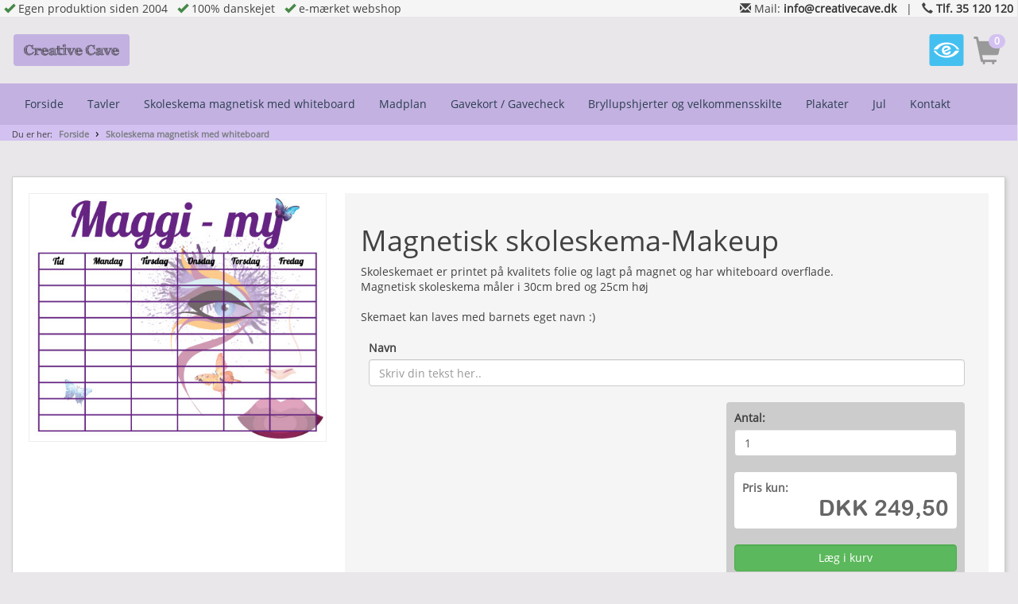

--- FILE ---
content_type: text/html; charset=UTF-8
request_url: https://www.creativecave.dk/tavler.php?vid=271
body_size: 11331
content:
<!DOCTYPE HTML>
<html>
<head>
    <title></title>
    <meta name="description" content="">
    <meta name="keywords" content="">
        <script>
        window.addEventListener('error', (errorEvent) => {
            if(errorEvent.error.withBeacon) return;
            const destination = 'client';
            const payload = {
                message: errorEvent.message,
                lineno: errorEvent.lineno,
                colno: errorEvent.colno,
                stack: errorEvent.error.stack,
                timestamp: new Date().toISOString(),
                url: window.location.href,
            };
            navigator.sendBeacon(`/logger.php`, JSON.stringify({destination, payload}));
        });
    </script>    <link rel="canonical" href="https://www.creativecave.dk/tavler.php?vid=271">

                <meta http-equiv="Content-Type" content="text/html;charset=UTF-8">

                <meta name="viewport" content="width=device-width, initial-scale=1">

                <link rel="icon" type="image/png" href="favicon.png">

                <link rel="preload" href="/fonts/OpenSans-Regular.woff2" as="font" type="font/woff2" crossorigin>

                <link rel="stylesheet" href="/css/bootstrap.min.css">

                <script src="/js/jquery.min.js"></script>

                <script src="/js/bootstrap.min.js"></script>

                <style>a{font-weight:bold;color:#4e4e46}body{position:relative;background-color:#e9e7e9;color:#424242;font-family:opensans,sans-serif;font-size:14px;font-weight:normal;line-height:normal}h2{font-size:1.7em}h3{font-size:1.4em}.img-fill{object-fit:fill}.img-contain{object-fit:contain}.img-cover{object-fit:cover}.img-scale-down{object-fit:scale-down}.ul-no-style{list-style:none}.v-center{position:relative;top:50%;-webkit-transform:translateY(-50%);-ms-transform:translateY(-50%);transform:translateY(-50%)}.whitebox{background-color:#fff;Margin:20px 0;border:#ccc 1px solid;box-shadow:2px 2px 5px #ccc;padding:20px;border-radius:1px}.boks1{padding:10px}.boks2{padding:20px}.btn-basic{padding:6px 12px;margin-bottom:0;font-size:14px;font-weight:400;line-height:1.42857143;text-align:center;white-space:nowrap;vertical-align:middle;-ms-touch-action:manipulation;touch-action:manipulation;cursor:pointer;-webkit-user-select:none;-moz-user-select:none;-ms-user-select:none;user-select:none;background-image:none;border:1px solid transparent;border-radius:4px}.btn-r{border-radius:100px;cursor:pointer;box-shadow:0 5px 5px -2px #ccc;font-weight:bold!important;border-radius:100px}.btn-1a{background-image:-webkit-gradient(linear,left 0,left 100%,from(#52A968),to(#428D54));background-image:-webkit-linear-gradient(top,#52A968,#428D54);background-image:linear-gradient(180deg,#52A968 0,#428D54);background-repeat:repeat-x;border-color:#d4d4d4;padding:7px 15px;background-color:#428D54;color:#fff!important}.btn-1{background-image:-webkit-gradient(linear,left 0,left 100%,from(#52A968),to(#428D54));background-image:-webkit-linear-gradient(top,#52A968,#428D54);background-image:linear-gradient(180deg,#52A968 0,#428D54);background-repeat:repeat-x;border-color:#d4d4d4;border-radius:100px;cursor:pointer;font-size:14px;font-weight:bold!important;padding:7px;padding-right:25px;background-color:#428D54;color:#fff!important;box-shadow:0 5px 5px -2px #ccc}.btn-1-1{background-image:-webkit-gradient(linear,left 0,left 100%,from(#b1ef43),to(#49a624));background-image:-webkit-linear-gradient(top,#b1ef43,#49a624);background-image:linear-gradient(180deg,#b1ef43 0,#49a624);background-repeat:repeat-x;border-color:#d4d4d4;border-radius:4px;cursor:pointer;font-size:14px;font-weight:normal!important;padding:7px;padding-right:25px;background-color:#b1ef43;color:#fff!important;box-shadow:0 5px 10px -2px #b8e986}.btn-2{background-image:-webkit-gradient(linear,left 0,left 100%,from(#999),to(#eee))!important;background-image:-webkit-linear-gradient(top,#999,#eee)!important;background-image:linear-gradient(180deg,#ccc 0,#999)!important;background-repeat:repeat-x;border-color:#d4d4d4;border-radius:100px;cursor:pointer;font-size:14px;font-weight:bold!important;padding:7px;padding-right:25px;background-color:#eee;color:#333!important;box-shadow:0 5px 10px -2px #eee}.btn-3{background-image:-webkit-gradient(linear,left 0,left 100%,from(#999),to(#eee))!important;background-image:-webkit-linear-gradient(top,#999,#eee)!important;background-image:linear-gradient(180deg,#ccc 0,#999)!important;background-repeat:repeat-x;border-color:#d4d4d4;font-size:13px;padding:5px 10px;background-color:#eee;color:#333!important}.btn-4{background-image:-webkit-gradient(linear,left 0,left 100%,from(#eee),to(#fff))!important;background-image:-webkit-linear-gradient(top,#eee,#fff)!important;background-image:linear-gradient(180deg,#fff 0,#eee)!important;background-repeat:repeat-x;border-color:#d4d4d4;font-size:13px;padding:5px 10px;background-color:#eee;color:#333!important}.btn-1:hover,.btn-2:hover,.btn-r{position:relative;right:-2px;bottom:-2px}.btn-100{width:100%;margin:0;height:50px}@font-face{font-family:opensans;src:url(/fonts/OpenSans-Regular.woff2);font-display:swap}@font-face{font-family:fk_arialroundet;src:url(/fonts/ARLRDBD.ttf),url(/fonts/ARLRDBD.eot);font-display:swap}.bg1{background-color:#C3B1E1}.bg2,.menu-aktiv,.navbar ul li a:hover,.navbar ul li a:focus,.navbar .open>a,.navbar .open>a:focus,#burger-knap:hover,#burger-knap:focus{background-color:#D3C1F1}.bg2-1{background-color:#B8D5BB}.bg3{background-color:#ccc}.bg4{background-color:#333}.bg_red{background-color:#F2DEDE}.bg9,.navbar ul li ul li:hover,.navbar ul li ul li:focus,.navbar ul li ul li a:hover,.navbar ul li ul li a:focus{background-color:#f5f5f5}.fg1{color:#333}.fg2{color:#468847}.fg3{color:#1d5226}.fg4{color:#eee}.fg5{color:#999}.fg99{color:#F00}.border1{border:1px solid #ccc}.border-red{border:2px solid #dc3545}.ul_v_list{list-style-image:url(pic/icon/sildeben_20px.png)}.ul_v_list li{padding-bottom:10px}.max_bredde{max-width:1400px;margin:auto}#head1{padding:1px 5px}#head1-1,#head1-2{flex:1 1 auto}.header-element{height:40px;margin:2px}#head2{padding:20px 15px}#head2-1{flex:0 1 auto}#head2-2{flex:120px 1 1;padding-right:10px}#head2-3{flex:1 1 auto}#head2-4{flex:1 1 auto}#head2-5{flex:186px 0 0;justify-content:flex-end}#btn-logo img{max-height:15px}#header-payoff{font-weight:bold;font-style:italic;font-size:1em;text-align:left;padding:10px}#header-genbestil{text-align:center;font-size:.7em;cursor:pointer}#header-genbestil img{height:28px}#emaerket-widget-cp0ckl69ghu a svg{width:40px;height:40px;margin:0}#header-kurv{margin-right:-16px}#header-kurv a{font-size:2.5em;color:#999}#antal_i_kurv{position:relative;left:-16px;top:-24px}.lodret-bar{width:2px;height:34px;margin:auto 5px}.burger-linie{width:20px;height:2px;margin:2px 0}#burger-knap{font-size:.6em;color:#666}#search-div1{padding:0}.btn-checkout{padding:10px}#head3{padding:0 15px;margin:0}#Topmenu{padding-left:0}.navbar{border-radius:0;margin:0;font-family:opensans}.navbar a{color:#2C3E50;font-weight:normal}.navbar .dropdown-menu li{border-bottom:solid 1px #ccc;width:300px}.navbar .dropdown-menu li a{font-weight:bold;display:flex;justify-content:space-between;padding:25px}#head4{padding:0 15px;margin:0;font-size:.8em;background-color:#D3C1F1}ul#breadcrumbs{display:inline;padding:10px 5px;list-style:none}ul#breadcrumbs li{display:inline}ul#breadcrumbs li+li:before{padding:0 8px;margin:0;color:black;font-size:1.3em;content:"\203A"}ul#breadcrumbs a{color:#7A7D80}#main{padding:25px 15px}#foot1,#foot2,#foot3{padding-top:10px;padding-bottom:40px}.foot-head{display:flex;flex-direction:row;border-bottom:solid 1px #666}.foot-head img{flex:0 0 50px;margin:5px}.foot-head div{flex:1 1 auto;margin:5px;font-size:1.5em}.foot-content{margin-left:55px;padding:10px}.foot-list{margin-left:0;padding-left:0}.foot-list li{padding:10px 0}.foot-list li a{padding:10px 10px 10px 0}.footer_support_pic{height:80px;margin:2px;border:.25em solid white}#footer2{text-align:center;border-top:solid 1px #999;padding:10px 10px 100px 10px;margin:0}.col-2{flex:1 1 50%}.col-3{flex:1 1 30%}.col-4{flex:1 1 25%}.show-tablet,.show-mobile,.show-tablet-flat{display:none}@media screen and (min-width :1430px){#main{padding-left:0;padding-right:0}}@media screen and (max-width :1060px){#header-payoff{font-size:.9em}}@media screen and (max-width :1024px){.show-tablet-flat{display:block}.hide-tablet-flat{display:none}}@media screen and (max-width :1083px){.navbar{font-size:.9em}.navbar-nav li a{padding:15px 12px}}@media screen and (max-width :955px){.navbar{font-size:.9em}.navbar-nav li a{padding:15px 10px}}@media screen and (max-width :925px){.navbar{font-size:.9em}.navbar-nav li a{padding:15px 8px}}@media screen and (max-width :885px){.navbar{font-size:.85em}.navbar-nav li a{padding:15px 8px}}@media screen and (max-width :850px){.navbar{font-size:.8em}.navbar-nav li a{padding:15px 8px}}@media screen and (max-width :830px){.navbar{font-size:.76em}.navbar-nav li a{padding:15px 8px}}@media screen and (max-width :800px){.navbar{font-size:.70em}.navbar-nav li a{padding:15px 8px}}@media screen and (max-width :767px){.show-tablet{display:block}.hide-tablet{display:none}.col-2,.col-3,.col-4{flex:1 1 50%}#head1{padding:3px}#head2{background-color:#C3B1E1;padding:10px}#head2-3{order:6;flex-basis:100%;padding-top:8px}#head2-5{flex:126px 0 0}#head3{padding:0;margin:0}.navbar{background-color:#333;border:0;font-size:1.3em;min-height:0;position:relative;top:-53px;z-index:100;border:0}.navbar ul li{background-color:#fff;padding:20px 0 20px 10px;border-bottom:solid 1px #ccc;width:95%}.navbar-nav li:first-child a{padding:20px}.navbar ul li a{display:flex;justify-content:space-between;color:#333;padding:20px}.navbar ul li a:hover,.navbar .open>a,.navbar .open>a:focus{background-color:#fff}.navbar ul li ul{padding:0 0 0 20px}.navbar .dropdown-menu li{background-color:#eee;padding:20px 0 20px 10px;border-bottom:solid 1px #ccc;width:100%;margin:0;font-size:1.3em}.menu-aktiv{background-color:#ccc}.bg3{background-color:#fff}#burger-knap{font-size:.6em;color:#fff;border-color:#fff}#header-kurv a{color:#fff}}@media screen and (max-width :460px){.show-flat-mobile{display:block}.hide-flat-mobile{display:none}.col-2,.col-3,.col-4{flex:1 1 100%}}@media screen and (max-width :330px){.show-mobile{display:block}.hide-mobile{display:none}}#imagebox{flex-direction:row;align-items:stretch;margin:0;flex:1 1 100%}#imagebox-main{margin-left:0;margin-right:0;min-height:300px;height:100%;flex:1 1 75%}#imagebox-tmb-container{align-items:stretch;flex-direction:column;flex-wrap:nowrap;width:25%}.imagebox-tmb{flex:0 1 30%;padding:10px 0 0 10px}.imagebox-tmb:first-child{padding-top:0}.imagebox-tmb img{width:100%;height:100%}.flex-container{display:flex;flex-wrap:wrap}.flex-container-column{display:flex;flex-direction:column}.flex-container-row{display:flex;flex-wrap:wrap;flex-direction:row}.flex-cell{flex-basis:19.4%;background-color:#fff;border:1px solid #e8e8e8;border-radius:20px;box-shadow:0 5px 5px 0 #999;margin:.3%;margin-bottom:30px;height:280px;position:relative}@media screen and (max-width:1380px){.flex-cell{flex-basis:24.4%}}@media screen and (max-width:1080px){.flex-cell{flex-basis:32.7%}}@media screen and (max-width:861px){.flex-cell{flex-basis:49.4%}}@media screen and (max-width:521px){.flex-cell{flex-basis:99%}}.flex-cell-img{width:100%;height:175px;cursor:pointer;border:0;padding:10px}.flex-cell-img img{width:100%;height:100%;border:1px solid #fff;border-radius:0;object-fit:contain}.flex-cell-title{padding:10px;background-image:linear-gradient(to bottom,#fff,#eee);margin:auto;border-bottom:1px solid #e9e9e9;border-radius:19px 19px 0 0;height:55px;display:flex;justify-content:center;align-items:center;text-align:center}.flex-cell-title a{color:#333!important;font-family:Arial;font-size:16px;font-weight:bold;margin-bottom:0}.flex-cell-foot{padding:10px;padding-top:0}.flex-cell-foot a,.btn-fk{background-image:-webkit-gradient(linear,left 0,left 100%,from(#52A968),to(#428D54));background-image:-webkit-linear-gradient(top,#52A968,#428D54);background-image:linear-gradient(180deg,#52A968 0,#428D54);background-repeat:repeat-x;border-color:#d4d4d4;border-radius:100px;cursor:pointer;font-size:14px;font-weight:bold!important;padding:7px 20px;background-color:#428D54;color:#fff!important;box-shadow:0 5px 5px -2px #ccc;position:absolute;right:5px;bottom:5px}.flex-cell-foot a:hover{right:3px;bottom:3px}.rel-boks{flex-wrap:nowrap;overflow-x:auto;-ms-overflow-style:none;scrollbar-width:none;-webkit-overflow-scrolling:touch}.rel-boks::-webkit-scrollbar{display:none}.rel-boks-btn-cont{width:100%;text-align:center}.rel-boks .flex-cell{min-width:300px}.faq-toplink{font-size:1.4em}.faq-sublink{font-size:1.1em}.faq-list{list-style-image:url(pic/info.png)}.lightbox_black_overlay{display:none;position:fixed;top:0;bottom:0;left:0;width:100%;height:100%;background-color:black;z-index:1001;-moz-opacity:.8;opacity:.80;filter:alpha(opacity=80)}.lightbox_white_content{display:none;position:fixed;top:25%;left:25%;width:50%;height:50%;Text-align:center;padding:16px;border:5px solid #333;border-radius:20px;-moz-border-radius:20px;-webkit-border-radius:20px;background-color:white;z-index:1002;overflow:auto}.fk-modal{z-index:100;display:none;position:fixed;top:0;bottom:0;left:0;right:0}.dimmed-layer{z-index:90;background-color:#000;opacity:.5;display:none;position:fixed;top:0;bottom:0;left:0;right:0}#container-valgfelter{width:100%;padding:0 20px 20px 20px}.valgfelt-boks{flex-direction:row;flex-wrap:nowrap}.valgfelt-wrapper{flex:1 1 auto;position:relative;padding:0;border:1px solid #ccc;margin-top:20px;background-color:#fff;box-shadow:2px 2px 5px -2px #ccc}.valgfelt-wrapper .valgfelt-value{display:none}.valgfelt-select-wrapper{width:100%;margin:5px auto;position:relative;user-select:none}.valgfelt-select-wrapper ul{list-style:none;margin:0;padding:0;box-sizing:border-box}.valgfelt-default-option{background-color:#fff;position:relative;cursor:pointer;padding-right:40px}.valgfelt-default-option li{padding:10px 40px 10px 20px;font-size:1.3em}.valgfelt-default-option:before{content:"";position:absolute;top:10px;right:20px;width:15px;height:15px;border:2px solid;border-color:transparent transparent #666 #666;transform:rotate(-45deg)}.valgfelt-select-wrapper.valgfelt-aktiv .valgfelt-default-option:before{transform:rotate(-225deg)}.valgfelt-select-wrapper.valgfelt-aktiv .fk-modal,.valgfelt-select-wrapper.valgfelt-aktiv .dimmed-layer{display:block}.valgfelt-popup{background-color:#ffe;position:relative;top:157px;left:5%;width:90%;min-height:100px;z-index:100;padding:10px;border:1px solid #ccc}.valgfelt-select-wrapper.valgfelt-aktiv .valgfelt-popup{display:block}.valgfelt-select-ul{position:absolute;top:50px;left:0;width:135%;background-color:#fff;border:1px solid #999;display:none}.valgfelt-select-ul li{padding:20px;cursor:pointer;border-bottom:1px solid #ccc}.valgfelt-select-ul li:hover{background-color:#eee}.valgfelt-select-ul li .value{display:none}.valgfelt-select-wrapper.valgfelt-aktiv .valgfelt-select-ul{display:block;z-index:1}.info-wrapper{flex:0 0 80px;margin:auto 0;padding:20px 0 0 10px}.info-wrapper img{width:25px;margin:5px;cursor:pointer}.info-wrapper .info-link{cursor:pointer;color:#44C0F0}.alert-vf{display:none;color:#f00;padding:15px}.alert-icon{font-size:2.5em;color:#f00}#alert-submit-fejlbesked{width:100%;padding:10px 40px 15px 40px}#str_cont-1-1{flex:1 1 49%;margin-right:1%;border:1px solid #333;background-color:#fff}.form-str{width:70px;display:inline}#str-row1{flex-direction:row}#str-row1-1{padding:10px;flex:0 1 210px;text-align:center}#str-row1-2{padding:10px;flex:1 1 30%}#str-row2-1{padding:10px;flex:0 1 210px}#format-boks{margin:0 auto;width:200px;height:80px;background-size:contain;background-repeat:no-repeat;background-position:center;border:1px solid #ccc;display:flex;align-items:center}#str-row2-2{padding:10px;flex:1 1 30%}#str-row3-1{flex:1 1 100%;padding:10px 20px}#str-row4{flex-direction:row}#str-row4-1,#str-row4-2{flex:1 1 30%;padding:10px;margin:0 20px}#str-row4-1{margin-right:0}#str-row4-2{margin-left:0}.radio_aktiv{background-color:#94BA9B;background-color:#fff;color:#000;border:#ccc 1px solid;font-weight:bold;border-bottom:none}.radio_inaktiv{background-color:#FAFAFA;background-color:#eee;color:#000;border:#ccc 1px solid;font-weight:normal}#str-row5-1{padding:0 20px;flex:1 1 100%;margin-bottom:20px}#str-row5-upl-ja{flex:1 1 100%;padding:20px;border:1px solid #ccc;border-top:none}#str-row5-upl-nej{flex:1 1 100%;padding:20px;display:none;border:1px solid #ccc;border-top:none}.variant_knap{flex:0 0 200px;padding:5px;text-align:center}@media screen and (max-width :480px){.variant_knap{flex:1 1 100%}}</style><script type="application/ld+json">{"@context":"https:\/\/schema.org","@type":"BreadcrumbList","itemListElement":[{"@type":"ListItem","position":101,"name":"Skoleskema magnetisk med whiteboard","item":"https:\/\/www.creativecave.dk\/tavler.php?gruppe=63?gruppe=63"},{"@type":"ListItem","position":1,"name":"Forside","item":"https:\/\/www.creativecave.dk"}]}</script></head>
<body>
<div  id='head1' class='bg9'>
                                <div class='flex-container max_bredde '>
                                    <div id='head1-1' class='hide-tablet'><span class='glyphicon glyphicon-ok fg2'></span> Egen produktion siden 2004&nbsp;&nbsp;
                                                <span class='glyphicon glyphicon-ok fg2'></span> 100% danskejet&nbsp;&nbsp;
                                                <span class='glyphicon glyphicon-ok fg2'></span> e-mærket webshop</div>
                                    <div id='head1-m' class='text-right'></div>
                                    <div id='head1-2' class='text-right'><span class='glyphicon glyphicon-envelope hide-mobile'></span> <span class='hide-mobile'>Mail: <a href='mailto:info@creativecave.dk' class='fg1'>info@creativecave.dk</a>
                                                &nbsp;&nbsp;|&nbsp;&nbsp;</span>
                                                <span class='glyphicon glyphicon-earphone'></span> <a href='tel:+4535120120' class='fg1'>Tlf. 35 120 120</a></div>
                                </div>
                            </div><div id='head2' class=''><div class='flex-container max_bredde'><div id='head2-1'>
                                <button type='button' id='burger-knap' class='btn btn-default header-element navbar-toggle' data-toggle='collapse' data-target='#Topmenu'>
                                    <span class='icon-bar bg3'></span>
                                    <span class='icon-bar bg3'></span>
                                    <span class='icon-bar bg3'></span>menu</button>
                            </div><div id='head2-2'>
                                <a href='/' id='btn-logo' class='btn bg1 header-element' title='Foliekniven.dk - Leverandør af Selvklæbende folie, skilte, klistermærker, banner, magnetskilte og meget mere..'>
                                    <img src='images/CC-logo.png' class='img v-center img-responsive' alt='Foliekniven.dk - Leverandør af Selvklæbende folie, skilte, klistermærker, banner, magnetskilte og meget mere..'>
                                </a>
                            </div><div id='head2-5' class='flex-container'><div id='emaerket-widget-cp0ckl69ghu' class='header-element'><a href='https://certifikat.emaerket.dk/creativecave.dk' target=_blank><svg version="1.1" xmlns="http://www.w3.org/2000/svg" viewBox="0 0 998 932" style="max-width: 60px; min-width: 40px; cursor: pointer; width: 100%; vertical-align: middle; display: inline-block;"><rect style="fill: rgb(68, 192, 240);" width="998.75" height="932" rx="70" ry="70"></rect><g><path style="fill: rgb(255, 255, 255);" d="M220.09,450.46h-85.2a8.26,8.26,0,0,1-7-12.57c12.56-20.48,43.19-63.09,101.5-105.7l.11-.09c2-1.75,63.44-55.37,171.73-77.46,0,0,150.27-35.43,295.48,31.95,0,0,121.47,60.63,172.23,151.61a8.27,8.27,0,0,1-7.25,12.26H825.32a32.92,32.92,0,0,1-28.64-16.55c-10.69-18.81-34.31-51.4-82.62-86,0,0-87.32-64.47-224.3-50.86,0,0-78.08,5.69-142.6,46.14l-.14.08c-1.8.87-41,20.3-98.07,93.19A36.63,36.63,0,0,1,220.09,450.46Z" transform="translate(-0.62 -1.25)"></path><path style="fill: rgb(255, 255, 255);" d="M775.91,484h85.2a8.26,8.26,0,0,1,7,12.57C855.6,517.07,825,559.66,766.7,602.26l-.18.15c-2.48,2.17-63.87,55.44-171.7,77.43,0,0-150.27,35.44-295.48-32,0,0-121.47-60.63-172.23-151.61A8.27,8.27,0,0,1,134.36,484h36.32a32.91,32.91,0,0,1,28.64,16.56c10.69,18.8,34.31,51.4,82.62,86,0,0,87.32,64.47,224.3,50.86,0,0,78-5.68,142.55-46.1.08-.06.15-.09.23-.14,2.33-1.13,41.38-20.8,98-93.17A36.66,36.66,0,0,1,775.91,484Z" transform="translate(-0.62 -1.25)"></path><path style="fill: rgb(255, 255, 255);" d="M584.29,503.34a29.26,29.26,0,0,0-23.91,12.53c-6.8,9.74-19,22.65-38.41,28.85,0,0-46.9,17-81.4-22.5l177.61-79.69a14.94,14.94,0,0,0,7.7-18.72,134.92,134.92,0,0,0-130.64-86.65c-71,2.37-128.53,60.47-130.24,131.49a134.9,134.9,0,0,0,263.47,44,7.35,7.35,0,0,0-7.06-9.54ZM422.42,472.86a75.69,75.69,0,0,1,134-48.32l-133,60A76.7,76.7,0,0,1,422.42,472.86Z" transform="translate(-0.62 -1.25)"></path></g></svg></a></div><div id='header-kurv' class='header-element'>
                                    <a href='kurv.php' title='Vis kurv'><span  class='glyphicon glyphicon-shopping-cart'></span></a><span id='antal_i_kurv' class='badge bg2'>0</span></div></div></div></div><div id='head3' class=' bg1 fg2'>
        <nav class='navbar'>
            <div class='collapse navbar-collapse  max_bredde' id='Topmenu'>
                <ul class='nav navbar-nav'><li><a href='/' class=''>Forside<span class='glyphicon glyphicon-chevron-right show-tablet'></span></a></li><li><a href='tavler.php' class=''>Tavler<span class='glyphicon glyphicon-chevron-right show-tablet'></span></a></li><li><a href='tavler.php?gruppe=63' class=''>Skoleskema magnetisk med whiteboard<span class='glyphicon glyphicon-chevron-right show-tablet'></span></a></li><li><a href='tavler.php?gruppe=58' class=''>Madplan<span class='glyphicon glyphicon-chevron-right show-tablet'></span></a></li><li><a href='gavekort.php?gruppe=56' class=''>Gavekort / Gavecheck<span class='glyphicon glyphicon-chevron-right show-tablet'></span></a></li><li><a href='maerkedage.php' class=''>Bryllupshjerter og velkommensskilte<span class='glyphicon glyphicon-chevron-right show-tablet'></span></a></li><li><a href='plakater.php' class=''>Plakater<span class='glyphicon glyphicon-chevron-right show-tablet'></span></a></li><li><a href='jul.php?gruppe=32' class=''>Jul<span class='glyphicon glyphicon-chevron-right show-tablet'></span></a></li><li><a href='kontakt.php' class=''>Kontakt<span class='glyphicon glyphicon-chevron-right show-tablet'></span></a></li></ul></div></nav></div><div id='head4' class='bg9 hide-tablet'><div class='max_bredde'>Du er her: <ul id='breadcrumbs'><li><a href='https://www.creativecave.dk' title='Forside'>Forside</a></li><li><a href='tavler.php?gruppe=63?gruppe=63' title='Skoleskema magnetisk med whiteboard'>Skoleskema magnetisk med whiteboard</a></li></ul></div></div><div id='main' class='max_bredde'><div class="whitebox">
    <div class="flex-container-row">
        <div class='product-image' style="flex:30%">
            <img src="images/pic/standard_produkt/271.jpg" alt="Magnetisk skoleskema-Makeup" class="img-contain" style="width:100%;border:1px solid #eee;">
        </div>
        <div style="flex:1px; margin:5px;"></div>
        <div class='flex-container-column boks2 bg9' style='flex:66%'>
                        <div>
                <h1>Magnetisk skoleskema-Makeup</h1>
                <p>Skoleskemaet er printet på kvalitets folie og lagt på magnet og har whiteboard overflade.<br />
Magnetisk skoleskema måler i 30cm bred og 25cm høj<br />
<br />
Skemaet kan laves med barnets eget navn :)</p>
                <p></p>
            </div>

                        <form action="?pid=271" method="POST">
            <div>

                                                                                        <div class="boks1">
                                <label for="custom_tekst_1022">Navn</label>
                                <input type="text" id="custom_tekst_1022" name="custom_tekst[1022]" placeholder="Skriv din tekst her.." class="form-control">
                            </div>
                                            
                                    
                <div class="flex-container-row boks1" style="width:100%;">

                    <div style='flex:60%'></div>
                    <div class="bg3" style='flex:40%; min-width:200px; border-radius:4px;'>
                                                <div class="boks1">
                            <label for="antal">Antal:</label>
                            <input type="text" id="antal" name="antal" placeholder="" class="form-control" onchange="ajax1();" value="1">
                        </div>
                                                <div class="boks1">
                            <div class="boks1" style='background-color:#fff;border-radius:4px;color:#666;'>
                                <b>Pris kun:</b><br>
                                <div style='font-size: 2em; font-family:fk_arialroundet;text-align:right;width:100%;' id='pris'></div>
                            </div>
                        </div>
                                                <div class="boks1" style="text-align:right;">
                            <input type="submit" name="bestil" value="Læg i kurv" class="btn btn-success form-control" >
                        </div>
                        <div class="boks1" style="text-align:right;">
                                                                                                                                                
 
                           <img src='pic/fragt.png' alt='Forsendelse' style='height:20px;'>
                            Forsendelse:  DKK 69,-
                        </div>
                    </div>
                </div>
    
            </div>
            </form>
        </div>
    </div>
</div>


<script type="text/javascript">
    ajax1();
    function ajax1() {
        var antal = document.getElementById('antal').value;
        var variant = 0;
        if (document.getElementById('variant')) {
            variant = document.getElementById('variant').value;
        }
        var url = "_ajax_produkter.php?antal=" + antal + "&vid1=" + 271 + "&vid2=" + variant;
        var xmlhttp = new XMLHttpRequest();
        xmlhttp.onreadystatechange = function() {
            if (this.readyState == 4 && this.status == 200) {
                document.getElementById("pris").innerHTML = this.responseText;
            }
        };
        xmlhttp.open("GET", url, true);
        xmlhttp.send();
    }
</script></div><footer id='footer'><div id='main-footer' class='bg4 fg4'><div class='max_bredde flex-container'><div id='foot1' class='col-sm-4'><div class='foot-head'>
                                    <img src='pic/nytdesign/Kategori-ikon.png' class='img-contain' alt='Information'>
                                    <div>Information</div>
                                </div>
                                <div class='foot-content'>
                                    <ul class='foot-list'>
                                        <li>
                                            <a href ='profil.php' class='fg4'>Hvem er vi?</a>
                                        </li>
                                        <li>
                                            <a href ='saadan_handler_du.php' class='fg4'>Sådan handler du hos os</a>
                                        </li>
                                        <li>
                                            <a href ='betingelser.php' class='fg4'>Salgs- og leveringsbetingelser</a>
                                        </li>
                                        <li>
                                            <a href ='betingelser.php#fortrydelsesret' class='fg4'>Fortrydelsesret</a>
                                        </li>
                                        <li>
                                            <a href ='cookies.php' class='fg4'>Cookies</a>
                                        </li>

                                    </ul>
                                </div></div><div id='foot2' class='col-sm-4'><div class='foot-head'>
                            <img src='pic/nytdesign/support-ikon.png' class='img-contain' alt='Har du brug for hjælp?'>
                            <div>Har du brug for hjælp?</div>
                        </div>

                        <div class='foot-content'>
                            <ul class='foot-list '>
                                <li>
                                    <a href ='kontakt.php' class='fg4'>Kontakt</a>
                                </li>

                                <li>
                                    <span class='glyphicon glyphicon-earphone'></span>&nbsp;&nbsp;
                                    <a href='tel:+4535120120' class='fg4'>Tlf. 35 120 120</a>
                                </li>
                                <li>
                                    <span class='glyphicon glyphicon-envelope'></span>&nbsp;&nbsp;
                                    <a href='mailto:info@creativecave.dk' class='fg4'> info@creativecave.dk</a>
                            </ul>
                        </div></div><div id='foot3' class='col-sm-4'><div class='foot-head'>
                            <img src='pic/nytdesign/Web-ikon.png' class='img-contain' alt='Find Foliekniven.dk her'>
                            <div>Find os her</div>
                        </div><div id='supportpictures' class='flex-container foot-content'><img src='pic/personale/Rune-til-www.jpg' alt='Rune Fabricius' title='Rune Fabricius' class='footer_support_pic'><img src='pic/personale/Gina-til-www.jpg' alt='Gina Esmann' title='Gina Esmann' class='footer_support_pic'><img src='pic/personale/anita_www.jpg' alt='Anita Søgaard' title='Anita Søgaard' class='footer_support_pic'><img src='pic/personale/Felix.png' alt='Felix Chatbot' title='Felix Chatbot' class='footer_support_pic'></div><div class='foot-content'>
                            CreativeCave.dk<br>
                            -en del af Foliekniven.dk<br>
                            Refsvindinge byvej 3<br>
                            5853 Ørbæk<br>
                            Danmark<br>
                            CVR: 25619234<br>
                        </div><div class='foot-content'>
                            <ul class='foot-list ul-no-style'>
                                <li >
                                    <a href ='https://maps.google.dk/maps?q=Refsvindinge+Byvej+3,+%C3%98rb%C3%A6k&hl=da&ie=UTF8&sll=55.339235,9.514164&sspn=2.508779,7.89917&hnear=Refsvindinge+Byvej+3,+5853+%C3%98rb%C3%A6k&t=m&z=16' class='fg4' rel='noopener' target='_blank'>
                                        <img src ='pic/nytdesign/gmaps.png' alt='Google maps' class= 'socialicons'>
                                        Find vej på Google Maps
                                    </a>
                                </li>
                            </ul>
                        </div></div></div></div><div id='footer2' class='cf bg4 fg4'>Copyright © Creativecave.dk -En del af Foliekniven.dk | Refsvindinge byvej 3, 5853 Ørbæk, Danmark | Tlf. 35 120 120 | info@creativecave.dk | CVR. 25619234<br><br></div></footer><!-- Version: 26cd040242ee4dbf0cbbf73ec308e855ac39de7f--><script type="module">
    var webVitals = function(e) {
        "use strict";
        var n, t, r, i, o, a = -1,
            c = function(e) {
                addEventListener("pageshow", (function(n) {
                    n.persisted && (a = n.timeStamp, e(n))
                }), !0)
            },
            u = function() {
                return window.performance && performance.getEntriesByType && performance.getEntriesByType("navigation")[0]
            },
            s = function() {
                var e = u();
                return e && e.activationStart || 0
            },
            f = function(e, n) {
                var t = u(),
                    r = "navigate";
                a >= 0 ? r = "back-forward-cache" : t && (document.prerendering || s() > 0 ? r = "prerender" : document.wasDiscarded ? r = "restore" : t.type && (r = t.type.replace(/_/g, "-")));
                return {
                    name: e,
                    value: void 0 === n ? -1 : n,
                    rating: "good",
                    delta: 0,
                    entries: [],
                    id: "v3-".concat(Date.now(), "-").concat(Math.floor(8999999999999 * Math.random()) + 1e12),
                    navigationType: r
                }
            },
            d = function(e, n, t) {
                try {
                    if (PerformanceObserver.supportedEntryTypes.includes(e)) {
                        var r = new PerformanceObserver((function(e) {
                            Promise.resolve().then((function() {
                                n(e.getEntries())
                            }))
                        }));
                        return r.observe(Object.assign({
                            type: e,
                            buffered: !0
                        }, t || {})), r
                    }
                } catch (e) {}
            },
            l = function(e, n, t, r) {
                var i, o;
                return function(a) {
                    n.value >= 0 && (a || r) && ((o = n.value - (i || 0)) || void 0 === i) && (i = n.value, n.delta = o, n.rating = function(e, n) {
                        return e > n[1] ? "poor" : e > n[0] ? "needs-improvement" : "good"
                    }(n.value, t), e(n))
                }
            },
            v = function(e) {
                requestAnimationFrame((function() {
                    return requestAnimationFrame((function() {
                        return e()
                    }))
                }))
            },
            p = function(e) {
                var n = function(n) {
                    "pagehide" !== n.type && "hidden" !== document.visibilityState || e(n)
                };
                addEventListener("visibilitychange", n, !0), addEventListener("pagehide", n, !0)
            },
            m = function(e) {
                var n = !1;
                return function(t) {
                    n || (e(t), n = !0)
                }
            },
            h = -1,
            g = function() {
                return "hidden" !== document.visibilityState || document.prerendering ? 1 / 0 : 0
            },
            T = function(e) {
                "hidden" === document.visibilityState && h > -1 && (h = "visibilitychange" === e.type ? e.timeStamp : 0, E())
            },
            y = function() {
                addEventListener("visibilitychange", T, !0), addEventListener("prerenderingchange", T, !0)
            },
            E = function() {
                removeEventListener("visibilitychange", T, !0), removeEventListener("prerenderingchange", T, !0)
            },
            C = function() {
                return h < 0 && (h = g(), y(), c((function() {
                    setTimeout((function() {
                        h = g(), y()
                    }), 0)
                }))), {
                    get firstHiddenTime() {
                        return h
                    }
                }
            },
            L = function(e) {
                document.prerendering ? addEventListener("prerenderingchange", (function() {
                    return e()
                }), !0) : e()
            },
            b = [1800, 3e3],
            S = function(e, n) {
                n = n || {}, L((function() {
                    var t, r = C(),
                        i = f("FCP"),
                        o = d("paint", (function(e) {
                            e.forEach((function(e) {
                                "first-contentful-paint" === e.name && (o.disconnect(), e.startTime < r.firstHiddenTime && (i.value = Math.max(e.startTime - s(), 0), i.entries.push(e), t(!0)))
                            }))
                        }));
                    o && (t = l(e, i, b, n.reportAllChanges), c((function(r) {
                        i = f("FCP"), t = l(e, i, b, n.reportAllChanges), v((function() {
                            i.value = performance.now() - r.timeStamp, t(!0)
                        }))
                    })))
                }))
            },
            w = [.1, .25],
            P = function(e, n) {
                n = n || {}, S(m((function() {
                    var t, r = f("CLS", 0),
                        i = 0,
                        o = [],
                        a = function(e) {
                            e.forEach((function(e) {
                                if (!e.hadRecentInput) {
                                    var n = o[0],
                                        t = o[o.length - 1];
                                    i && e.startTime - t.startTime < 1e3 && e.startTime - n.startTime < 5e3 ? (i += e.value, o.push(e)) : (i = e.value, o = [e])
                                }
                            })), i > r.value && (r.value = i, r.entries = o, t())
                        },
                        u = d("layout-shift", a);
                    u && (t = l(e, r, w, n.reportAllChanges), p((function() {
                        a(u.takeRecords()), t(!0)
                    })), c((function() {
                        i = 0, r = f("CLS", 0), t = l(e, r, w, n.reportAllChanges), v((function() {
                            return t()
                        }))
                    })), setTimeout(t, 0))
                })))
            },
            I = {
                passive: !0,
                capture: !0
            },
            F = new Date,
            A = function(e, i) {
                n || (n = i, t = e, r = new Date, k(removeEventListener), M())
            },
            M = function() {
                if (t >= 0 && t < r - F) {
                    var e = {
                        entryType: "first-input",
                        name: n.type,
                        target: n.target,
                        cancelable: n.cancelable,
                        startTime: n.timeStamp,
                        processingStart: n.timeStamp + t
                    };
                    i.forEach((function(n) {
                        n(e)
                    })), i = []
                }
            },
            D = function(e) {
                if (e.cancelable) {
                    var n = (e.timeStamp > 1e12 ? new Date : performance.now()) - e.timeStamp;
                    "pointerdown" == e.type ? function(e, n) {
                        var t = function() {
                                A(e, n), i()
                            },
                            r = function() {
                                i()
                            },
                            i = function() {
                                removeEventListener("pointerup", t, I), removeEventListener("pointercancel", r, I)
                            };
                        addEventListener("pointerup", t, I), addEventListener("pointercancel", r, I)
                    }(n, e) : A(n, e)
                }
            },
            k = function(e) {
                ["mousedown", "keydown", "touchstart", "pointerdown"].forEach((function(n) {
                    return e(n, D, I)
                }))
            },
            B = [100, 300],
            x = function(e, r) {
                r = r || {}, L((function() {
                    var o, a = C(),
                        u = f("FID"),
                        s = function(e) {
                            e.startTime < a.firstHiddenTime && (u.value = e.processingStart - e.startTime, u.entries.push(e), o(!0))
                        },
                        v = function(e) {
                            e.forEach(s)
                        },
                        h = d("first-input", v);
                    o = l(e, u, B, r.reportAllChanges), h && p(m((function() {
                        v(h.takeRecords()), h.disconnect()
                    }))), h && c((function() {
                        var a;
                        u = f("FID"), o = l(e, u, B, r.reportAllChanges), i = [], t = -1, n = null, k(addEventListener), a = s, i.push(a), M()
                    }))
                }))
            },
            N = 0,
            R = 1 / 0,
            H = 0,
            O = function(e) {
                e.forEach((function(e) {
                    e.interactionId && (R = Math.min(R, e.interactionId), H = Math.max(H, e.interactionId), N = H ? (H - R) / 7 + 1 : 0)
                }))
            },
            _ = function() {
                return o ? N : performance.interactionCount || 0
            },
            j = function() {
                "interactionCount" in performance || o || (o = d("event", O, {
                    type: "event",
                    buffered: !0,
                    durationThreshold: 0
                }))
            },
            q = [200, 500],
            V = 0,
            z = function() {
                return _() - V
            },
            G = [],
            J = {},
            K = function(e) {
                var n = G[G.length - 1],
                    t = J[e.interactionId];
                if (t || G.length < 10 || e.duration > n.latency) {
                    if (t) t.entries.push(e), t.latency = Math.max(t.latency, e.duration);
                    else {
                        var r = {
                            id: e.interactionId,
                            latency: e.duration,
                            entries: [e]
                        };
                        J[r.id] = r, G.push(r)
                    }
                    G.sort((function(e, n) {
                        return n.latency - e.latency
                    })), G.splice(10).forEach((function(e) {
                        delete J[e.id]
                    }))
                }
            },
            Q = function(e, n) {
                n = n || {}, L((function() {
                    var t;
                    j();
                    var r, i = f("INP"),
                        o = function(e) {
                            e.forEach((function(e) {
                                (e.interactionId && K(e), "first-input" === e.entryType) && (!G.some((function(n) {
                                    return n.entries.some((function(n) {
                                        return e.duration === n.duration && e.startTime === n.startTime
                                    }))
                                })) && K(e))
                            }));
                            var n, t = (n = Math.min(G.length - 1, Math.floor(z() / 50)), G[n]);
                            t && t.latency !== i.value && (i.value = t.latency, i.entries = t.entries, r())
                        },
                        a = d("event", o, {
                            durationThreshold: null !== (t = n.durationThreshold) && void 0 !== t ? t : 40
                        });
                    r = l(e, i, q, n.reportAllChanges), a && ("interactionId" in PerformanceEventTiming.prototype && a.observe({
                        type: "first-input",
                        buffered: !0
                    }), p((function() {
                        o(a.takeRecords()), i.value < 0 && z() > 0 && (i.value = 0, i.entries = []), r(!0)
                    })), c((function() {
                        G = [], V = _(), i = f("INP"), r = l(e, i, q, n.reportAllChanges)
                    })))
                }))
            },
            U = [2500, 4e3],
            W = {},
            X = function(e, n) {
                n = n || {}, L((function() {
                    var t, r = C(),
                        i = f("LCP"),
                        o = function(e) {
                            var n = e[e.length - 1];
                            n && n.startTime < r.firstHiddenTime && (i.value = Math.max(n.startTime - s(), 0), i.entries = [n], t())
                        },
                        a = d("largest-contentful-paint", o);
                    if (a) {
                        t = l(e, i, U, n.reportAllChanges);
                        var u = m((function() {
                            W[i.id] || (o(a.takeRecords()), a.disconnect(), W[i.id] = !0, t(!0))
                        }));
                        ["keydown", "click"].forEach((function(e) {
                            addEventListener(e, (function() {
                                return setTimeout(u, 0)
                            }), !0)
                        })), p(u), c((function(r) {
                            i = f("LCP"), t = l(e, i, U, n.reportAllChanges), v((function() {
                                i.value = performance.now() - r.timeStamp, W[i.id] = !0, t(!0)
                            }))
                        }))
                    }
                }))
            },
            Y = [800, 1800],
            Z = function e(n) {
                document.prerendering ? L((function() {
                    return e(n)
                })) : "complete" !== document.readyState ? addEventListener("load", (function() {
                    return e(n)
                }), !0) : setTimeout(n, 0)
            },
            $ = function(e, n) {
                n = n || {};
                var t = f("TTFB"),
                    r = l(e, t, Y, n.reportAllChanges);
                Z((function() {
                    var i = u();
                    if (i) {
                        var o = i.responseStart;
                        if (o <= 0 || o > performance.now()) return;
                        t.value = Math.max(o - s(), 0), t.entries = [i], r(!0), c((function() {
                            t = f("TTFB", 0), (r = l(e, t, Y, n.reportAllChanges))(!0)
                        }))
                    }
                }))
            };
        return e.CLSThresholds = w, e.FCPThresholds = b, e.FIDThresholds = B, e.INPThresholds = q, e.LCPThresholds = U, e.TTFBThresholds = Y, e.getCLS = P, e.getFCP = S, e.getFID = x, e.getINP = Q, e.getLCP = X, e.getTTFB = $, e.onCLS = P, e.onFCP = S, e.onFID = x, e.onINP = Q, e.onLCP = X, e.onTTFB = $, Object.defineProperty(e, "__esModule", {
            value: !0
        }), e
    }({});
    webVitals.onCLS(sendToAnalytics);
    webVitals.onFID(sendToAnalytics);
    webVitals.onLCP(sendToAnalytics);
    webVitals.onTTFB(sendToAnalytics);
    webVitals.onFCP(sendToAnalytics);
    webVitals.onINP(sendToAnalytics);
    function sendToAnalytics(metric) {
        const body = JSON.stringify(metric);
        navigator.sendBeacon('/webvitals', body);
    }
</script><script type='module' src='/webcomponent.php?name=cookieconsent&26cd040242ee4dbf0cbbf73ec308e855ac39de7f'></script><cookie-consent ext='CC'></cookie-consent></body>
</html>


--- FILE ---
content_type: text/html; charset=UTF-8
request_url: https://www.creativecave.dk/_ajax_produkter.php?antal=1&vid1=271&vid2=0
body_size: -106
content:
DKK 249,50

--- FILE ---
content_type: application/javascript
request_url: https://www.creativecave.dk/webcomponent.php?name=cookieconsent&26cd040242ee4dbf0cbbf73ec308e855ac39de7f
body_size: 9922
content:
/**
 * @license
 * Copyright 2019 Google LLC
 * SPDX-License-Identifier: BSD-3-Clause
 */
const N = globalThis, T = N.ShadowRoot && (N.ShadyCSS === void 0 || N.ShadyCSS.nativeShadow) && "adoptedStyleSheets" in Document.prototype && "replace" in CSSStyleSheet.prototype, H = Symbol(), I = /* @__PURE__ */ new WeakMap();
let se = class {
  constructor(e, t, s) {
    if (this._$cssResult$ = !0, s !== H) throw Error("CSSResult is not constructable. Use `unsafeCSS` or `css` instead.");
    this.cssText = e, this.t = t;
  }
  get styleSheet() {
    let e = this.o;
    const t = this.t;
    if (T && e === void 0) {
      const s = t !== void 0 && t.length === 1;
      s && (e = I.get(t)), e === void 0 && ((this.o = e = new CSSStyleSheet()).replaceSync(this.cssText), s && I.set(t, e));
    }
    return e;
  }
  toString() {
    return this.cssText;
  }
};
const ie = (n) => new se(typeof n == "string" ? n : n + "", void 0, H), ce = (n, ...e) => {
  const t = n.length === 1 ? n[0] : e.reduce((s, i, o) => s + ((r) => {
    if (r._$cssResult$ === !0) return r.cssText;
    if (typeof r == "number") return r;
    throw Error("Value passed to 'css' function must be a 'css' function result: " + r + ". Use 'unsafeCSS' to pass non-literal values, but take care to ensure page security.");
  })(i) + n[o + 1], n[0]);
  return new se(t, n, H);
}, he = (n, e) => {
  if (T) n.adoptedStyleSheets = e.map((t) => t instanceof CSSStyleSheet ? t : t.styleSheet);
  else for (const t of e) {
    const s = document.createElement("style"), i = N.litNonce;
    i !== void 0 && s.setAttribute("nonce", i), s.textContent = t.cssText, n.appendChild(s);
  }
}, V = T ? (n) => n : (n) => n instanceof CSSStyleSheet ? ((e) => {
  let t = "";
  for (const s of e.cssRules) t += s.cssText;
  return ie(t);
})(n) : n;
/**
 * @license
 * Copyright 2017 Google LLC
 * SPDX-License-Identifier: BSD-3-Clause
 */
const { is: de, defineProperty: ue, getOwnPropertyDescriptor: pe, getOwnPropertyNames: ge, getOwnPropertySymbols: fe, getPrototypeOf: $e } = Object, z = globalThis, q = z.trustedTypes, me = q ? q.emptyScript : "", ve = z.reactiveElementPolyfillSupport, x = (n, e) => n, D = { toAttribute(n, e) {
  switch (e) {
    case Boolean:
      n = n ? me : null;
      break;
    case Object:
    case Array:
      n = n == null ? n : JSON.stringify(n);
  }
  return n;
}, fromAttribute(n, e) {
  let t = n;
  switch (e) {
    case Boolean:
      t = n !== null;
      break;
    case Number:
      t = n === null ? null : Number(n);
      break;
    case Object:
    case Array:
      try {
        t = JSON.parse(n);
      } catch {
        t = null;
      }
  }
  return t;
} }, L = (n, e) => !de(n, e), W = { attribute: !0, type: String, converter: D, reflect: !1, useDefault: !1, hasChanged: L };
Symbol.metadata ??= Symbol("metadata"), z.litPropertyMetadata ??= /* @__PURE__ */ new WeakMap();
let _ = class extends HTMLElement {
  static addInitializer(e) {
    this._$Ei(), (this.l ??= []).push(e);
  }
  static get observedAttributes() {
    return this.finalize(), this._$Eh && [...this._$Eh.keys()];
  }
  static createProperty(e, t = W) {
    if (t.state && (t.attribute = !1), this._$Ei(), this.prototype.hasOwnProperty(e) && ((t = Object.create(t)).wrapped = !0), this.elementProperties.set(e, t), !t.noAccessor) {
      const s = Symbol(), i = this.getPropertyDescriptor(e, s, t);
      i !== void 0 && ue(this.prototype, e, i);
    }
  }
  static getPropertyDescriptor(e, t, s) {
    const { get: i, set: o } = pe(this.prototype, e) ?? { get() {
      return this[t];
    }, set(r) {
      this[t] = r;
    } };
    return { get: i, set(r) {
      const l = i?.call(this);
      o?.call(this, r), this.requestUpdate(e, l, s);
    }, configurable: !0, enumerable: !0 };
  }
  static getPropertyOptions(e) {
    return this.elementProperties.get(e) ?? W;
  }
  static _$Ei() {
    if (this.hasOwnProperty(x("elementProperties"))) return;
    const e = $e(this);
    e.finalize(), e.l !== void 0 && (this.l = [...e.l]), this.elementProperties = new Map(e.elementProperties);
  }
  static finalize() {
    if (this.hasOwnProperty(x("finalized"))) return;
    if (this.finalized = !0, this._$Ei(), this.hasOwnProperty(x("properties"))) {
      const t = this.properties, s = [...ge(t), ...fe(t)];
      for (const i of s) this.createProperty(i, t[i]);
    }
    const e = this[Symbol.metadata];
    if (e !== null) {
      const t = litPropertyMetadata.get(e);
      if (t !== void 0) for (const [s, i] of t) this.elementProperties.set(s, i);
    }
    this._$Eh = /* @__PURE__ */ new Map();
    for (const [t, s] of this.elementProperties) {
      const i = this._$Eu(t, s);
      i !== void 0 && this._$Eh.set(i, t);
    }
    this.elementStyles = this.finalizeStyles(this.styles);
  }
  static finalizeStyles(e) {
    const t = [];
    if (Array.isArray(e)) {
      const s = new Set(e.flat(1 / 0).reverse());
      for (const i of s) t.unshift(V(i));
    } else e !== void 0 && t.push(V(e));
    return t;
  }
  static _$Eu(e, t) {
    const s = t.attribute;
    return s === !1 ? void 0 : typeof s == "string" ? s : typeof e == "string" ? e.toLowerCase() : void 0;
  }
  constructor() {
    super(), this._$Ep = void 0, this.isUpdatePending = !1, this.hasUpdated = !1, this._$Em = null, this._$Ev();
  }
  _$Ev() {
    this._$ES = new Promise((e) => this.enableUpdating = e), this._$AL = /* @__PURE__ */ new Map(), this._$E_(), this.requestUpdate(), this.constructor.l?.forEach((e) => e(this));
  }
  addController(e) {
    (this._$EO ??= /* @__PURE__ */ new Set()).add(e), this.renderRoot !== void 0 && this.isConnected && e.hostConnected?.();
  }
  removeController(e) {
    this._$EO?.delete(e);
  }
  _$E_() {
    const e = /* @__PURE__ */ new Map(), t = this.constructor.elementProperties;
    for (const s of t.keys()) this.hasOwnProperty(s) && (e.set(s, this[s]), delete this[s]);
    e.size > 0 && (this._$Ep = e);
  }
  createRenderRoot() {
    const e = this.shadowRoot ?? this.attachShadow(this.constructor.shadowRootOptions);
    return he(e, this.constructor.elementStyles), e;
  }
  connectedCallback() {
    this.renderRoot ??= this.createRenderRoot(), this.enableUpdating(!0), this._$EO?.forEach((e) => e.hostConnected?.());
  }
  enableUpdating(e) {
  }
  disconnectedCallback() {
    this._$EO?.forEach((e) => e.hostDisconnected?.());
  }
  attributeChangedCallback(e, t, s) {
    this._$AK(e, s);
  }
  _$ET(e, t) {
    const s = this.constructor.elementProperties.get(e), i = this.constructor._$Eu(e, s);
    if (i !== void 0 && s.reflect === !0) {
      const o = (s.converter?.toAttribute !== void 0 ? s.converter : D).toAttribute(t, s.type);
      this._$Em = e, o == null ? this.removeAttribute(i) : this.setAttribute(i, o), this._$Em = null;
    }
  }
  _$AK(e, t) {
    const s = this.constructor, i = s._$Eh.get(e);
    if (i !== void 0 && this._$Em !== i) {
      const o = s.getPropertyOptions(i), r = typeof o.converter == "function" ? { fromAttribute: o.converter } : o.converter?.fromAttribute !== void 0 ? o.converter : D;
      this._$Em = i;
      const l = r.fromAttribute(t, o.type);
      this[i] = l ?? this._$Ej?.get(i) ?? l, this._$Em = null;
    }
  }
  requestUpdate(e, t, s, i = !1, o) {
    if (e !== void 0) {
      const r = this.constructor;
      if (i === !1 && (o = this[e]), s ??= r.getPropertyOptions(e), !((s.hasChanged ?? L)(o, t) || s.useDefault && s.reflect && o === this._$Ej?.get(e) && !this.hasAttribute(r._$Eu(e, s)))) return;
      this.C(e, t, s);
    }
    this.isUpdatePending === !1 && (this._$ES = this._$EP());
  }
  C(e, t, { useDefault: s, reflect: i, wrapped: o }, r) {
    s && !(this._$Ej ??= /* @__PURE__ */ new Map()).has(e) && (this._$Ej.set(e, r ?? t ?? this[e]), o !== !0 || r !== void 0) || (this._$AL.has(e) || (this.hasUpdated || s || (t = void 0), this._$AL.set(e, t)), i === !0 && this._$Em !== e && (this._$Eq ??= /* @__PURE__ */ new Set()).add(e));
  }
  async _$EP() {
    this.isUpdatePending = !0;
    try {
      await this._$ES;
    } catch (t) {
      Promise.reject(t);
    }
    const e = this.scheduleUpdate();
    return e != null && await e, !this.isUpdatePending;
  }
  scheduleUpdate() {
    return this.performUpdate();
  }
  performUpdate() {
    if (!this.isUpdatePending) return;
    if (!this.hasUpdated) {
      if (this.renderRoot ??= this.createRenderRoot(), this._$Ep) {
        for (const [i, o] of this._$Ep) this[i] = o;
        this._$Ep = void 0;
      }
      const s = this.constructor.elementProperties;
      if (s.size > 0) for (const [i, o] of s) {
        const { wrapped: r } = o, l = this[i];
        r !== !0 || this._$AL.has(i) || l === void 0 || this.C(i, void 0, o, l);
      }
    }
    let e = !1;
    const t = this._$AL;
    try {
      e = this.shouldUpdate(t), e ? (this.willUpdate(t), this._$EO?.forEach((s) => s.hostUpdate?.()), this.update(t)) : this._$EM();
    } catch (s) {
      throw e = !1, this._$EM(), s;
    }
    e && this._$AE(t);
  }
  willUpdate(e) {
  }
  _$AE(e) {
    this._$EO?.forEach((t) => t.hostUpdated?.()), this.hasUpdated || (this.hasUpdated = !0, this.firstUpdated(e)), this.updated(e);
  }
  _$EM() {
    this._$AL = /* @__PURE__ */ new Map(), this.isUpdatePending = !1;
  }
  get updateComplete() {
    return this.getUpdateComplete();
  }
  getUpdateComplete() {
    return this._$ES;
  }
  shouldUpdate(e) {
    return !0;
  }
  update(e) {
    this._$Eq &&= this._$Eq.forEach((t) => this._$ET(t, this[t])), this._$EM();
  }
  updated(e) {
  }
  firstUpdated(e) {
  }
};
_.elementStyles = [], _.shadowRootOptions = { mode: "open" }, _[x("elementProperties")] = /* @__PURE__ */ new Map(), _[x("finalized")] = /* @__PURE__ */ new Map(), ve?.({ ReactiveElement: _ }), (z.reactiveElementVersions ??= []).push("2.1.2");
/**
 * @license
 * Copyright 2017 Google LLC
 * SPDX-License-Identifier: BSD-3-Clause
 */
const j = globalThis, G = (n) => n, R = j.trustedTypes, Z = R ? R.createPolicy("lit-html", { createHTML: (n) => n }) : void 0, ne = "$lit$", f = `lit$${Math.random().toFixed(9).slice(2)}$`, oe = "?" + f, _e = `<${oe}>`, v = document, E = () => v.createComment(""), S = (n) => n === null || typeof n != "object" && typeof n != "function", B = Array.isArray, ye = (n) => B(n) || typeof n?.[Symbol.iterator] == "function", M = `[ 	
\f\r]`, b = /<(?:(!--|\/[^a-zA-Z])|(\/?[a-zA-Z][^>\s]*)|(\/?$))/g, J = /-->/g, X = />/g, $ = RegExp(`>|${M}(?:([^\\s"'>=/]+)(${M}*=${M}*(?:[^ 	
\f\r"'\`<>=]|("|')|))|$)`, "g"), Y = /'/g, Q = /"/g, re = /^(?:script|style|textarea|title)$/i, Ae = (n) => (e, ...t) => ({ _$litType$: n, strings: e, values: t }), be = Ae(1), y = Symbol.for("lit-noChange"), d = Symbol.for("lit-nothing"), ee = /* @__PURE__ */ new WeakMap(), m = v.createTreeWalker(v, 129);
function ae(n, e) {
  if (!B(n) || !n.hasOwnProperty("raw")) throw Error("invalid template strings array");
  return Z !== void 0 ? Z.createHTML(e) : e;
}
const xe = (n, e) => {
  const t = n.length - 1, s = [];
  let i, o = e === 2 ? "<svg>" : e === 3 ? "<math>" : "", r = b;
  for (let l = 0; l < t; l++) {
    const a = n[l];
    let h, u, c = -1, p = 0;
    for (; p < a.length && (r.lastIndex = p, u = r.exec(a), u !== null); ) p = r.lastIndex, r === b ? u[1] === "!--" ? r = J : u[1] !== void 0 ? r = X : u[2] !== void 0 ? (re.test(u[2]) && (i = RegExp("</" + u[2], "g")), r = $) : u[3] !== void 0 && (r = $) : r === $ ? u[0] === ">" ? (r = i ?? b, c = -1) : u[1] === void 0 ? c = -2 : (c = r.lastIndex - u[2].length, h = u[1], r = u[3] === void 0 ? $ : u[3] === '"' ? Q : Y) : r === Q || r === Y ? r = $ : r === J || r === X ? r = b : (r = $, i = void 0);
    const g = r === $ && n[l + 1].startsWith("/>") ? " " : "";
    o += r === b ? a + _e : c >= 0 ? (s.push(h), a.slice(0, c) + ne + a.slice(c) + f + g) : a + f + (c === -2 ? l : g);
  }
  return [ae(n, o + (n[t] || "<?>") + (e === 2 ? "</svg>" : e === 3 ? "</math>" : "")), s];
};
class w {
  constructor({ strings: e, _$litType$: t }, s) {
    let i;
    this.parts = [];
    let o = 0, r = 0;
    const l = e.length - 1, a = this.parts, [h, u] = xe(e, t);
    if (this.el = w.createElement(h, s), m.currentNode = this.el.content, t === 2 || t === 3) {
      const c = this.el.content.firstChild;
      c.replaceWith(...c.childNodes);
    }
    for (; (i = m.nextNode()) !== null && a.length < l; ) {
      if (i.nodeType === 1) {
        if (i.hasAttributes()) for (const c of i.getAttributeNames()) if (c.endsWith(ne)) {
          const p = u[r++], g = i.getAttribute(c).split(f), P = /([.?@])?(.*)/.exec(p);
          a.push({ type: 1, index: o, name: P[2], strings: g, ctor: P[1] === "." ? Ee : P[1] === "?" ? Se : P[1] === "@" ? we : U }), i.removeAttribute(c);
        } else c.startsWith(f) && (a.push({ type: 6, index: o }), i.removeAttribute(c));
        if (re.test(i.tagName)) {
          const c = i.textContent.split(f), p = c.length - 1;
          if (p > 0) {
            i.textContent = R ? R.emptyScript : "";
            for (let g = 0; g < p; g++) i.append(c[g], E()), m.nextNode(), a.push({ type: 2, index: ++o });
            i.append(c[p], E());
          }
        }
      } else if (i.nodeType === 8) if (i.data === oe) a.push({ type: 2, index: o });
      else {
        let c = -1;
        for (; (c = i.data.indexOf(f, c + 1)) !== -1; ) a.push({ type: 7, index: o }), c += f.length - 1;
      }
      o++;
    }
  }
  static createElement(e, t) {
    const s = v.createElement("template");
    return s.innerHTML = e, s;
  }
}
function A(n, e, t = n, s) {
  if (e === y) return e;
  let i = s !== void 0 ? t._$Co?.[s] : t._$Cl;
  const o = S(e) ? void 0 : e._$litDirective$;
  return i?.constructor !== o && (i?._$AO?.(!1), o === void 0 ? i = void 0 : (i = new o(n), i._$AT(n, t, s)), s !== void 0 ? (t._$Co ??= [])[s] = i : t._$Cl = i), i !== void 0 && (e = A(n, i._$AS(n, e.values), i, s)), e;
}
class ke {
  constructor(e, t) {
    this._$AV = [], this._$AN = void 0, this._$AD = e, this._$AM = t;
  }
  get parentNode() {
    return this._$AM.parentNode;
  }
  get _$AU() {
    return this._$AM._$AU;
  }
  u(e) {
    const { el: { content: t }, parts: s } = this._$AD, i = (e?.creationScope ?? v).importNode(t, !0);
    m.currentNode = i;
    let o = m.nextNode(), r = 0, l = 0, a = s[0];
    for (; a !== void 0; ) {
      if (r === a.index) {
        let h;
        a.type === 2 ? h = new O(o, o.nextSibling, this, e) : a.type === 1 ? h = new a.ctor(o, a.name, a.strings, this, e) : a.type === 6 && (h = new Ce(o, this, e)), this._$AV.push(h), a = s[++l];
      }
      r !== a?.index && (o = m.nextNode(), r++);
    }
    return m.currentNode = v, i;
  }
  p(e) {
    let t = 0;
    for (const s of this._$AV) s !== void 0 && (s.strings !== void 0 ? (s._$AI(e, s, t), t += s.strings.length - 2) : s._$AI(e[t])), t++;
  }
}
class O {
  get _$AU() {
    return this._$AM?._$AU ?? this._$Cv;
  }
  constructor(e, t, s, i) {
    this.type = 2, this._$AH = d, this._$AN = void 0, this._$AA = e, this._$AB = t, this._$AM = s, this.options = i, this._$Cv = i?.isConnected ?? !0;
  }
  get parentNode() {
    let e = this._$AA.parentNode;
    const t = this._$AM;
    return t !== void 0 && e?.nodeType === 11 && (e = t.parentNode), e;
  }
  get startNode() {
    return this._$AA;
  }
  get endNode() {
    return this._$AB;
  }
  _$AI(e, t = this) {
    e = A(this, e, t), S(e) ? e === d || e == null || e === "" ? (this._$AH !== d && this._$AR(), this._$AH = d) : e !== this._$AH && e !== y && this._(e) : e._$litType$ !== void 0 ? this.$(e) : e.nodeType !== void 0 ? this.T(e) : ye(e) ? this.k(e) : this._(e);
  }
  O(e) {
    return this._$AA.parentNode.insertBefore(e, this._$AB);
  }
  T(e) {
    this._$AH !== e && (this._$AR(), this._$AH = this.O(e));
  }
  _(e) {
    this._$AH !== d && S(this._$AH) ? this._$AA.nextSibling.data = e : this.T(v.createTextNode(e)), this._$AH = e;
  }
  $(e) {
    const { values: t, _$litType$: s } = e, i = typeof s == "number" ? this._$AC(e) : (s.el === void 0 && (s.el = w.createElement(ae(s.h, s.h[0]), this.options)), s);
    if (this._$AH?._$AD === i) this._$AH.p(t);
    else {
      const o = new ke(i, this), r = o.u(this.options);
      o.p(t), this.T(r), this._$AH = o;
    }
  }
  _$AC(e) {
    let t = ee.get(e.strings);
    return t === void 0 && ee.set(e.strings, t = new w(e)), t;
  }
  k(e) {
    B(this._$AH) || (this._$AH = [], this._$AR());
    const t = this._$AH;
    let s, i = 0;
    for (const o of e) i === t.length ? t.push(s = new O(this.O(E()), this.O(E()), this, this.options)) : s = t[i], s._$AI(o), i++;
    i < t.length && (this._$AR(s && s._$AB.nextSibling, i), t.length = i);
  }
  _$AR(e = this._$AA.nextSibling, t) {
    for (this._$AP?.(!1, !0, t); e !== this._$AB; ) {
      const s = G(e).nextSibling;
      G(e).remove(), e = s;
    }
  }
  setConnected(e) {
    this._$AM === void 0 && (this._$Cv = e, this._$AP?.(e));
  }
}
class U {
  get tagName() {
    return this.element.tagName;
  }
  get _$AU() {
    return this._$AM._$AU;
  }
  constructor(e, t, s, i, o) {
    this.type = 1, this._$AH = d, this._$AN = void 0, this.element = e, this.name = t, this._$AM = i, this.options = o, s.length > 2 || s[0] !== "" || s[1] !== "" ? (this._$AH = Array(s.length - 1).fill(new String()), this.strings = s) : this._$AH = d;
  }
  _$AI(e, t = this, s, i) {
    const o = this.strings;
    let r = !1;
    if (o === void 0) e = A(this, e, t, 0), r = !S(e) || e !== this._$AH && e !== y, r && (this._$AH = e);
    else {
      const l = e;
      let a, h;
      for (e = o[0], a = 0; a < o.length - 1; a++) h = A(this, l[s + a], t, a), h === y && (h = this._$AH[a]), r ||= !S(h) || h !== this._$AH[a], h === d ? e = d : e !== d && (e += (h ?? "") + o[a + 1]), this._$AH[a] = h;
    }
    r && !i && this.j(e);
  }
  j(e) {
    e === d ? this.element.removeAttribute(this.name) : this.element.setAttribute(this.name, e ?? "");
  }
}
class Ee extends U {
  constructor() {
    super(...arguments), this.type = 3;
  }
  j(e) {
    this.element[this.name] = e === d ? void 0 : e;
  }
}
class Se extends U {
  constructor() {
    super(...arguments), this.type = 4;
  }
  j(e) {
    this.element.toggleAttribute(this.name, !!e && e !== d);
  }
}
class we extends U {
  constructor(e, t, s, i, o) {
    super(e, t, s, i, o), this.type = 5;
  }
  _$AI(e, t = this) {
    if ((e = A(this, e, t, 0) ?? d) === y) return;
    const s = this._$AH, i = e === d && s !== d || e.capture !== s.capture || e.once !== s.once || e.passive !== s.passive, o = e !== d && (s === d || i);
    i && this.element.removeEventListener(this.name, this, s), o && this.element.addEventListener(this.name, this, e), this._$AH = e;
  }
  handleEvent(e) {
    typeof this._$AH == "function" ? this._$AH.call(this.options?.host ?? this.element, e) : this._$AH.handleEvent(e);
  }
}
class Ce {
  constructor(e, t, s) {
    this.element = e, this.type = 6, this._$AN = void 0, this._$AM = t, this.options = s;
  }
  get _$AU() {
    return this._$AM._$AU;
  }
  _$AI(e) {
    A(this, e);
  }
}
const Oe = j.litHtmlPolyfillSupport;
Oe?.(w, O), (j.litHtmlVersions ??= []).push("3.3.2");
const Pe = (n, e, t) => {
  const s = t?.renderBefore ?? e;
  let i = s._$litPart$;
  if (i === void 0) {
    const o = t?.renderBefore ?? null;
    s._$litPart$ = i = new O(e.insertBefore(E(), o), o, void 0, t ?? {});
  }
  return i._$AI(n), i;
};
/**
 * @license
 * Copyright 2017 Google LLC
 * SPDX-License-Identifier: BSD-3-Clause
 */
const K = globalThis;
class k extends _ {
  constructor() {
    super(...arguments), this.renderOptions = { host: this }, this._$Do = void 0;
  }
  createRenderRoot() {
    const e = super.createRenderRoot();
    return this.renderOptions.renderBefore ??= e.firstChild, e;
  }
  update(e) {
    const t = this.render();
    this.hasUpdated || (this.renderOptions.isConnected = this.isConnected), super.update(e), this._$Do = Pe(t, this.renderRoot, this.renderOptions);
  }
  connectedCallback() {
    super.connectedCallback(), this._$Do?.setConnected(!0);
  }
  disconnectedCallback() {
    super.disconnectedCallback(), this._$Do?.setConnected(!1);
  }
  render() {
    return y;
  }
}
k._$litElement$ = !0, k.finalized = !0, K.litElementHydrateSupport?.({ LitElement: k });
const Ne = K.litElementPolyfillSupport;
Ne?.({ LitElement: k });
(K.litElementVersions ??= []).push("4.2.2");
/**
 * @license
 * Copyright 2017 Google LLC
 * SPDX-License-Identifier: BSD-3-Clause
 */
const De = (n) => (e, t) => {
  t !== void 0 ? t.addInitializer(() => {
    customElements.define(n, e);
  }) : customElements.define(n, e);
};
/**
 * @license
 * Copyright 2017 Google LLC
 * SPDX-License-Identifier: BSD-3-Clause
 */
const Re = { attribute: !0, type: String, converter: D, reflect: !1, hasChanged: L }, ze = (n = Re, e, t) => {
  const { kind: s, metadata: i } = t;
  let o = globalThis.litPropertyMetadata.get(i);
  if (o === void 0 && globalThis.litPropertyMetadata.set(i, o = /* @__PURE__ */ new Map()), s === "setter" && ((n = Object.create(n)).wrapped = !0), o.set(t.name, n), s === "accessor") {
    const { name: r } = t;
    return { set(l) {
      const a = e.get.call(this);
      e.set.call(this, l), this.requestUpdate(r, a, n, !0, l);
    }, init(l) {
      return l !== void 0 && this.C(r, void 0, n, l), l;
    } };
  }
  if (s === "setter") {
    const { name: r } = t;
    return function(l) {
      const a = this[r];
      e.call(this, l), this.requestUpdate(r, a, n, !0, l);
    };
  }
  throw Error("Unsupported decorator location: " + s);
};
function le(n) {
  return (e, t) => typeof t == "object" ? ze(n, e, t) : ((s, i, o) => {
    const r = i.hasOwnProperty(o);
    return i.constructor.createProperty(o, s), r ? Object.getOwnPropertyDescriptor(i, o) : void 0;
  })(n, e, t);
}
/**
 * @license
 * Copyright 2017 Google LLC
 * SPDX-License-Identifier: BSD-3-Clause
 */
function Ue(n) {
  return le({ ...n, state: !0, attribute: !1 });
}
const Me = ["DK", "SE", "NO", "DE", "VC", "CC", "ES", "NL", "FR"], te = "CONSENT";
function Te(n) {
  if (Me.includes(n))
    return n;
}
function He(n, e) {
  const t = {};
  for (const s of Object.keys(n.text))
    t[s] = n.text[s].ext[e].text;
  return t;
}
const Le = {
  headline: {
    context: "Headline for the cookie consent dialog element. Friendly tone, short and concise.",
    original: "Må vi sætte cookies?",
    ext: {
      DK: {
        language: "da-DK",
        text: "Må vi sætte cookies?"
      },
      VC: {
        language: "en-GB",
        text: "Mind if we use cookies?"
      },
      NO: {
        language: "no-NO",
        text: "Kan vi sette cookies?"
      },
      SE: {
        language: "sv-SE",
        text: "Kan vi använda cookies?"
      },
      DE: {
        language: "de-DE",
        text: "Dürfen wir Cookies setzen?"
      },
      ES: {
        language: "es-ES",
        text: "¿Podemos establecer cookies?"
      },
      CC: {
        language: "da-DK",
        text: "Må vi sætte cookies?"
      },
      NL: {
        language: "nl-NL",
        text: "Mogen we cookies gebruiken?"
      },
      FR: {
        language: "fr-FR",
        text: "Acceptez-vous les cookies ?"
      }
    }
  },
  text_1: {
    context: "Main text for the cookie consent dialog element. Friendly tone, short and concise.",
    original: "Foliekniven.dk bruger valgfrie cookies til at give vores annoncører en godtgørelse, hvis deres arbejde fører til et salg. Dit samtykke kan til enhver tid trækkes tilbage.",
    ext: {
      DK: {
        language: "da-DK",
        text: "Foliekniven.dk bruger valgfrie cookies til at give vores annoncører en godtgørelse, hvis deres arbejde fører til et salg. Dit samtykke kan til enhver tid trækkes tilbage."
      },
      VC: {
        language: "en-GB",
        text: "Vinylcutter.eu uses optional cookies to compensate our advertisers if their work leads to a sale. Your consent can be withdrawn at any time."
      },
      NO: {
        language: "no-NO",
        text: "Foliekniven.no bruker valgfrie informasjonskapsler for å kompensere våre annonsører hvis deres arbeid fører til et salg. Ditt samtykke kan til enhver tid trekkes tilbake."
      },
      SE: {
        language: "sv-SE",
        text: "Foliekniven.se använder valfria cookies för att kompensera våra annonsörer om deras arbete leder till en försäljning. Ditt samtycke kan när som helst dras tillbaka."
      },
      DE: {
        language: "de-DE",
        text: "Filmundfolie.de verwendet optionale Cookies, um unsere Werbepartner zu entschädigen, falls ihre Arbeit zu einem Verkauf führt. Ihre Zustimmung kann jederzeit widerrufen werden."
      },
      ES: {
        language: "es-ES",
        text: "Cuchillodevinilo.es utiliza cookies opcionales para compensar a nuestros anunciantes si su trabajo resulta en una venta. Su consentimiento puede retirarse en cualquier momento."
      },
      CC: {
        language: "da-DK",
        text: "Foliekniven.dk bruger valgfrie cookies til at give vores annoncører en godtgørelse, hvis deres arbejde fører til et salg. Dit samtykke kan til enhver tid trækkes tilbage."
      },
      NL: {
        language: "nl-NL",
        text: "Onze website gebruikt optionele cookies om onze adverteerders te compenseren als hun werk leidt tot een verkoop. Uw toestemming kan op elk moment worden ingetrokken."
      },
      FR: {
        language: "fr-FR",
        text: "Filmautocollant.fr utilise des cookies facultatifs pour rémunérer nos annonceurs si leur travail conduit à une vente. Vous pouvez retirer votre consentement à tout moment."
      }
    }
  },
  link_1: {
    context: "Link to additional information on cookies used",
    original: "Læs vores cookiepolitik og administrer dit samtykke",
    ext: {
      DK: {
        language: "da-DK",
        text: "Læs vores cookiepolitik og administrer dit samtykke"
      },
      VC: {
        language: "en-GB",
        text: "Read our cookie policy and manage your consent"
      },
      NO: {
        language: "no-NO",
        text: "Les vår cookiepolicy og administrer ditt samtykke"
      },
      SE: {
        language: "sv-SE",
        text: "Läs vår cookiepolicy och hantera ditt samtycke"
      },
      DE: {
        language: "de-DE",
        text: "Lesen Sie unsere Cookie-Richtlinie und verwalten Sie Ihre Zustimmung"
      },
      ES: {
        language: "es-ES",
        text: "Lee nuestra política de cookies y gestiona tu consentimiento"
      },
      CC: {
        language: "da-DK",
        text: "Læs vores cookiepolitik og administrer dit samtykke"
      },
      NL: {
        language: "nl-NL",
        text: "Lees ons cookiebeleid en beheer uw toestemming"
      },
      FR: {
        language: "fr-FR",
        text: "Lisez notre politique relative aux cookies et gérez votre consentement"
      }
    }
  },
  accept: {
    context: "Button text for accepting cookies",
    original: "Accepter",
    ext: {
      DK: {
        language: "da-DK",
        text: "Accepter"
      },
      VC: {
        language: "en-GB",
        text: "Accept"
      },
      NO: {
        language: "no-NO",
        text: "Aksepter"
      },
      SE: {
        language: "sv-SE",
        text: "Acceptera"
      },
      DE: {
        language: "de-DE",
        text: "Akzeptieren"
      },
      ES: {
        language: "es-ES",
        text: "Aceptar"
      },
      CC: {
        language: "da-DK",
        text: "Accepter"
      },
      NL: {
        language: "nl-NL",
        text: "Accepteren"
      },
      FR: {
        language: "fr-FR",
        text: "Accepter"
      }
    }
  },
  deny: {
    context: "Button text for denying cookies",
    original: "Afvis",
    ext: {
      DK: {
        language: "da-DK",
        text: "Afvis"
      },
      VC: {
        language: "en-GB",
        text: "Deny"
      },
      NO: {
        language: "no-NO",
        text: "Avvis"
      },
      SE: {
        language: "sv-SE",
        text: "Avböj"
      },
      DE: {
        language: "de-DE",
        text: "Ablehnen"
      },
      ES: {
        language: "es-ES",
        text: "Rechazar"
      },
      CC: {
        language: "da-DK",
        text: "Afvis"
      },
      NL: {
        language: "nl-NL",
        text: "Weigeren"
      },
      FR: {
        language: "fr-FR",
        text: "Refuser"
      }
    }
  }
}, je = {
  text: Le
}, Be = ":host{--edge-offset: 8px;--font-size-large: clamp(0em, .4vw + .8em, 1.1em);--font-size-small: clamp(0em, .21vw + .8em, 1em);--base-green: #4fa464;--background-green: #bbbfb033;display:block;position:fixed;bottom:0;right:0;font-family:Arial,Helvetica,sans-serif;box-sizing:border-box;font-size:16px;z-index:101;transition:opacity .8s}*{margin:0}dialog{box-sizing:border-box;padding:1em;transform:translate(calc(-100% - var(--edge-offset)),calc(-100% - var(--edge-offset)));box-shadow:0 32px 68px #0000004d;border-radius:8px;border:0}dialog[open]{display:flex;flex-direction:column;align-items:center;gap:1em}header{position:relative;display:flex;justify-content:space-between;align-items:center;width:100%;padding:.5em 1em;background-color:#a3a89433}h2,p{align-self:start}h2{font-weight:400;text-wrap:pretty;font-size:var(--font-size-large)}img{position:absolute;width:calc(var(--font-size-large) * 5);right:calc(var(--font-size-large) * .5);top:calc(var(--font-size-large) * -2);rotate:4deg;filter:drop-shadow(2px 2px 1px rgba(0,0,0,.4));transition:transform .2s,opacity .5s;opacity:0}img:hover,img:focus{transform:rotate(-6deg)}a,p{font-size:var(--font-size-small);line-height:1.5em;text-wrap:balance}p:has(a){width:max-content;max-width:calc(100vw - 2 * var(--edge-offset) - 32px)}a{color:#333;font-weight:700;text-decoration:none}a:hover{text-decoration:underline}form{display:flex;flex-direction:row;gap:1em}form button{font-size:var(--font-size-large);border-radius:calc(var(--font-size-large) * 2);padding:.8em;border:none;width:calc(var(--font-size-large) * 8);cursor:pointer;letter-spacing:.05em}form button[value=all]{background-color:var(--base-green);color:#fff;font-weight:500}form button[value=all]:hover{background-color:#428d54b3}form button[value=selected]{background-color:#a3a89433;font-weight:400}form button[value=selected]:hover{background-color:#3b3e3233}";
var Ke = Object.defineProperty, Fe = Object.getOwnPropertyDescriptor, F = (n, e, t, s) => {
  for (var i = s > 1 ? void 0 : s ? Fe(e, t) : e, o = n.length - 1, r; o >= 0; o--)
    (r = n[o]) && (i = (s ? r(e, t, i) : r(i)) || i);
  return s && i && Ke(e, t, i), i;
};
let C = class extends k {
  constructor() {
    super(), this.hasResponded = !1;
    const n = Te(this.getAttribute("ext"));
    if (!n) throw new Error("No valid ext found for cookieconsent");
    this.text = He(je, n), this.hasResponded = document.cookie.includes(`${te}`), this.cookieConsentState = document.cookie.split("; ").find((e) => e.startsWith(`${te}=`))?.split("=")[1] ?? "";
  }
  connectedCallback() {
    super.connectedCallback(), this.style.opacity = "0", setTimeout(() => {
      this.style.opacity = "1";
    }, 0);
  }
  render() {
    return this.hasResponded || this.cookieConsentState === "all" ? "" : be`
                  <dialog open>
                      <header>
                          <h2>${this.text.headline}</h2>
                          <img onload="this.style.opacity=1" src="/pic/cookie.avif" alt="" />
                      </header>
                      <p>${this.text.text_1}</p>
                      <p>
                          <a href="/cookies.php">${this.text.link_1}</a>
                      </p>
                      <form method="dialog">
                          <button value="none" @click=${this.close}>${this.text.deny}</button>
                          <button value="all" @click=${this.close}>${this.text.accept}</button>
                      </form>
                  </dialog>
              `;
  }
  close(n) {
    if (!(n.target instanceof HTMLButtonElement)) return;
    this.hasResponded = !0;
    const e = [...document.querySelectorAll("[cookieConsentState]")];
    for (const t of e)
      t.setAttribute("cookieConsentState", n.target.value);
    fetch(`/cookieconsent.php?${n.target.value}=1`);
  }
};
C.styles = ce`
        ${ie(Be)}
    `;
F([
  Ue()
], C.prototype, "hasResponded", 2);
F([
  le({ type: String, reflect: !0 })
], C.prototype, "cookieConsentState", 2);
C = F([
  De("cookie-consent")
], C);
export {
  C as CookieConsent
};
